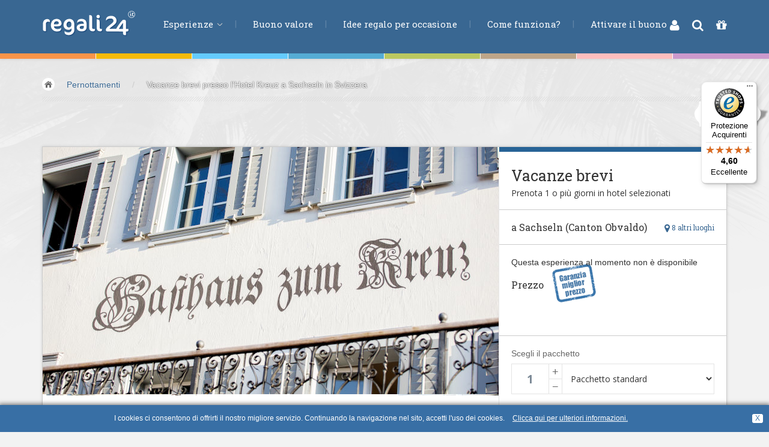

--- FILE ---
content_type: text/html; Charset=utf-8
request_url: https://www.regali24.it/idee-regalo-pernottamenti/vacanza-brevi-sachseln/
body_size: 18735
content:
<!DOCTYPE html>
	<html lang="it">
	<head>
	<title>Vacanze brevi presso l'Hotel Kreuz a Sachseln in Svizzera</title>
	<meta name="keywords" content="vacanze brevi, hotel kreuz, sachseln, svizzera, obvaldo,"/>
	<meta name="description" content="Se stai pensando di visitare Sachseln, prenota il tuo soggiorno all'Hotel Kreuz sul lago di Sarnen, meta di chi cerca pace e tranquillit&#224;."/>
	<meta name="author" content="regali 24"/>
	<meta name="generator" content="2009 - 2026, regali 24, blizidee s.r.l."/>
	<meta http-equiv="Content-Type" content="text/html; charset=utf-8"/>
	<meta name="robots" content="index, follow, noodp, noyd"/>
<link href="https://plus.google.com/117118530441929645323" rel="publisher"/>

	
	<!-- Bootstrap -->
	<link href="/sites_redesign_v2/dist/css/bootstrap.css" rel="stylesheet" media="all"/>
	<link href="/sites_redesign_v2/assets/css/custom.css" rel="stylesheet" media="all"/>
	
	<link href="/sites_redesign_v2/examples/carousel/carousel.css" rel="stylesheet"/>
    <!-- HTML5 shim and Respond.js IE8 support of HTML5 elements and media queries -->
    <!--[if lt IE 9]>
      <script src="https://www.erlebnisse24.com/sites_redesign_v2/assets/js/html5shiv.js"></script>
      <script src="https://www.erlebnisse24.com/sites_redesign_v2/assets/js/respond.min.js"></script>
    <![endif]-->
		
  <!-- Fonts -->	
	<!--<link href='https://fonts.googleapis.com/css?family=Lato:400,100,100italic,300,300italic,400italic,700,700italic,900,900italic' rel='stylesheet' type='text/css'>-->
	<link href='https://fonts.googleapis.com/css?family=Open+Sans:700,400,300,300italic' rel='stylesheet' type='text/css'/>
	<link href='https://fonts.googleapis.com/css?family=Roboto+Slab:400,700,300' rel='stylesheet' type='text/css'/>
	<!-- Font-Awesome -->
  <link rel="stylesheet" type="text/css" href="/sites_redesign_v2/assets/css/font-awesome.min.css" media="all" />
	
	<!-- bin/jquery.slider.min.css -->
	<link rel="stylesheet" href="https://www.erlebnisse24.com/sites_redesign_v2/plugins/jslider/css/jslider.css" type="text/css"/>
	<link rel="stylesheet" href="https://www.erlebnisse24.com/sites_redesign_v2/plugins/jslider/css/jslider.round.css" type="text/css"/>
	<!-- Submodals -->
	<link rel="stylesheet" href="https://www.erlebnisse24.com/sites_redesign_v2/plugins/submodal/submodal.css" type="text/css"/>
	
	<link rel="stylesheet" href="/sites_redesign_v2/css/tb/site.css" type="text/css" media="all"/>
	<link rel="stylesheet" href="/sites_redesign_v2/css/tb/style.css" type="text/css" media="all"/>
	
	<link rel="stylesheet" href="/sites_redesign_v2/css/tb/menu.css" type="text/css" media="all" /><link rel="stylesheet" href="/sites_redesign_v2/css/tb/tooltipster.css" type="text/css" media="all" />
	<link rel="stylesheet" href="/sites_redesign_v2/css/tb/print.css" type="text/css" media="print" />
	
	<script type="text/javascript">
	//<![CDATA[	
	var bFormInBearbeitung = false;
	var sMessageForAjaxBusy = 'Attendere un momento, il modulo è in elaborazione.';
	var tbGmapKey = 'AIzaSyBBLBHk6eZ9U6Cl8T8DVPcFhn729vsPgU8';
	//]]>
</script>
<script src="/refresh/js/cache/script_packer.it_h.js" type="text/javascript"></script>
<link rel="stylesheet" href="/img/redmond/jquery-ui-1.8.12.custom.css" type="text/css" media="screen"/>
<script type="text/javascript">
//<![CDATA[

	function pushWarenkorb(){
		if (bFormInBearbeitung != true){
			pushWarenkorbMengeNew(0);			//korrigiert fehlerhafte Werte
			
			//nun Daten sammeln und Warenkorb aktualisieren
			serialized_form = ""
			strURL = 'https://www.regali24.it/push-item-to-basket/';
			iErlebnisId = document.getElementById("erlebnisid").value;
			iErlebnisSubId = document.getElementById("erlebnissubid").value;
			iMenge = document.getElementById("mengeToPush").value;
			var bFehlerMenge = false;
			if (isNaN(iMenge)){
				alert('Una quantità di esperienze così elevata non é permessa.');
			} else if (iMenge > 50){
				alert('Una quantità di esperienze così elevata non é permessa.');
			} else {
				serialized_form += "typ=1&id="+ iErlebnisId +"&subid="+ iErlebnisSubId +"&menge="+ iMenge;
			
				bFormInBearbeitung = true;
				setOpacity("pushWarenkorb", 50, 0.5);
				sendRequest( strURL, serialized_form, 2);	//Ajaxanfrage senden - 2 fuer POST-Request
			}
		} else {
			alert('Attendere un momento, il modulo è in elaborazione.');
		}
		return false;
	}
	
	function processData( xmlHttp, intID ){
		if  (xmlHttp.responseText.length > 0) {
			//alert(xmlHttp.responseText);
			var tbXMLContent = xmlHttp.responseXML.getElementsByTagName("content");	
			var iLenContent = tbXMLContent.length;
			
			var tbXMLStatus = xmlHttp.responseXML.getElementsByTagName("status");	
			var iLenStatus = tbXMLStatus.length;
			
			if (iLenStatus > 0){
				sStatus = tbXMLStatus[0].childNodes[0].nodeValue +'';
				switch (sStatus){
					case '1':		//alles ok
						if ( iLenContent > 0 ) {	
							var sContent = tbXMLContent[0].childNodes[0].nodeValue +'';
							$("#ShopBarRight1").html(sContent); 
							//document.getElementById("pushWarenkorb").className = "dn";
							//document.getElementById("WarenkorbOk").className = "fr";
							//mittlerweile ist es so gewollt, dass der Kunde direkt auf den Warenkorb gelangt
							changeLoc("https://www.regali24.it/carrello/");
						}
						break;
					case '2':		// Fehler in Menge
						alert('Una quantità di esperienze così elevata non é permessa.');
						break;
					case '3':		//zu viele Items in Warenkorb
						alert('Purtroppo non é possibile aggiungere più di 50 buoni al carrello.');
						break;
				}
			}
		}
		bFormInBearbeitung = false;
		setOpacity("pushWarenkorb", 100, 1);
	}
	var iAktDauerMenge = 0;
	function showDauerMenge(iIdDauerMenge){
		$('.LeistungenErlebnis.ContainerContent').addClass('dn');
		$('#LeistungErlebnis'+ iIdDauerMenge).removeClass('dn');
		
		blinken(1, "#FDFDFD", "#76A1CA");
		iAktDauerMenge = iIdDauerMenge;
		
		//nun auch noch eine AJAX-Anfrage bezueglich der Termine machen, damit auch diese korrekt ermittelt werden.
		if (!bFormInBearbeitung){
			var sPostData = "t=0&erlebnis=3937";			
			if (iIdDauerMenge +'' != '0'){
				sPostData += '-'+ iIdDauerMenge;
			}
			var SendUrl = 'https://www.regali24.it/refresh-date/';
			bFormInBearbeitung = true;
			sendRequest(SendUrl, sPostData, 2, 0, 'AjaxRefreshTerminCalendar');
			$('#datesdetail').css({opacity: 0.5});
		}
	}
	
	function blinken(iStep, sColor1, sColor2){
		if (iStep%2 == 0){
			$('#LeistungErlebnis'+ iAktDauerMenge).css({border: 'none'});
		} else {
			$('#LeistungErlebnis'+ iAktDauerMenge).css({border: '1px solid '+ sColor2});
		}
		iStep++;
		if (iStep <= 4){
			setTimeout("blinken("+ iStep +", '"+ sColor1 +"', '"+ sColor2 +"')",250);
		}
	}
	
	
	//Benoetigte globale Variablen fuer Inline-Kalender definieren
	var aTermineArray = [];						//hier sind nachher die Termine (nur Datum) enthalten (Datum im Format '2011-9-31' - 'yyyy-m-d')
	var aTermineHoverArray = [];			//hier sind nachher die ToolTip-Infos zu den einzelnen Terminen (Datum + dazugehoerige Info als zweidimensionaler Array) enthalten
	var aTermineArrayORIG = [];				//zum Wiederherstellen des Kalenders mit allen Terminen werden die Ursprungsdaten in einem weiteren Array gesichert
	var aTermineHoverArrayORIG = [];
	
	var bFirstMouseOver = true;			//Bugfix: da der Kalender von sich aus bereits beim Generieren desselben ein Mouseover auf das aktuelle Datum generiert, wird der erste Aufruf ignoriert
	var ElmUnitip;									//In dieser Variablen wird das Objekt gemerkt, welches gerade das Unitip-Element aktiviert hat, um es anschliessend bei onMouseOut wieder entfernen zu koennen
	
	//Inline-Kalender zur Darstellung der bestehenden Termine initialisieren
	function createTerminCal(aTermineArrayFunction){
		bFirstMouseOver = true;
		var sStartDate = aTermineArrayFunction[0][0];
		var aStartDate = sStartDate.split('-');
		var dStartDate = new Date(aStartDate[0], (aStartDate[1] - 1), aStartDate[2]);
		
		var sEndDate = aTermineArrayFunction[aTermineArrayFunction.length - 1][0];
		var aEndDate = sEndDate.split('-');
		var dEndDate = new Date(aEndDate[0], (aEndDate[1] - 1), aEndDate[2]);
		
		$(function() {
			var iMonths = 3;
			var iAktWidthContainer = $('#GutscheinDetailTermineCal').width();
			if (iAktWidthContainer < 550) {
				if (iAktWidthContainer < 370){
					iMonths = 1;
				} else {
					iMonths = 2;
				}
			}
			$("#GutscheinDetailTermineCal").datepicker({
				numberOfMonths: iMonths,
				defaultDate: new Date(dStartDate),
				changeMonth: false,
				dayNamesMin: ['Do', 'Lu', 'Ma', 'Me', 'Gi', 'Ve', 'Sa'], 
				dayNamesShort: ['Do', 'Lu', 'Ma', 'Me', 'Gi', 'Ve', 'Sa'], 
				monthNames: ['Gennaio', 'Febbraio', 'Marzo', 'Aprile', 'Maggio', 'Giugno', 'Luglio', 'Agosto', 'Settembre', 'Ottobre', 'Novembre', 'Dicembre'], 
				monthNamesShort: ['Gen','Feb','Mar','Apr','Mag','Giu','Lug','Ago','Sep','Ott','Nov','Dic'], 
				dateFormat: 'D, dd.mm.yy', 
				firstDay: 1,
				minDate: new Date(dStartDate),			//Datum mittels Script vorgeben, damit ein evtl. falsches Datum vom PC nicht uebernommen wird
				maxDate: new Date(dEndDate),			//Datum mittels Script vorgeben, damit ein evtl. falsches Datum vom PC nicht uebernommen wird
				
				showPrevNextButtons: true,				//Soll der Prev/Next-Button zum weiterschalten des Kalenders angezeigt werden?
				sGiveUniqueId: 'rCal',						//Sofern hier ein Stringuebergeben wird, dann erhaelt jeder Tag eine eindeutige ID mit diesem Prefix, z.B. fuer Prefix 'rCal' und Datum 03.06.2011: 'rCaly2011m6d3'
				sAddSpecialFunctionOnMouseOverSingleDay: 'mouseoverSingleDayCalRight',	//Funktion welche bei jedem Tag bei onMouseOver aufgerufen wird - es werden drei Parameter uebergeben (iJahr, iMonat, iTag)
				aArrayOfMarkedDates: aTermineArrayFunction				//Array mit den einzelnen Tagen, und der Angabe der Klasse welche diese Tage erhalten sollen (zweidimensionaler Array)
																													//aArrayOfMarkedDates: ACHTUNG: die Termine muessen in der Reihenfolge und im Format YYYY-M-D sein (Monat dabei von 1-12!!), z.B. [['2011-6-5','klasseA'],['2011-6-6','KlasseB'],['2011-6-25','KlasseC'],['2011-8-15','KlasseD'],['2011-12-24','KlasseE']]
			});
		});
	}
	
	
	//Funktion wird bei onMouseOver eines einzelnen Tages aufgerufen. Hierbei soll im Moment der Tooltip eingeblendet werden, falls hierzu eine Information vorhanden ist
	function mouseoverSingleDayCalRight(iJahr, iMonat, iTag){
		//Tooltipster initiieren
		$('#datesdetail a.r24TerminOfDay').tooltipster();
		
		//debug('over '+ iJahr +'-'+ iMonat +'-'+ iTag);
		if (!bFirstMouseOver){
			var sCheckValue = iJahr +'-'+ iMonat +'-'+ iTag;
			for (iLoop = 0; iLoop < aTermineHoverArray.length; iLoop++){
				if(aTermineHoverArray[iLoop][0] == sCheckValue){
					debug('gefunden:'+ aTermineHoverArray[iLoop][1]);
					ElmUnitip = document.getElementById("rCaly"+ iJahr +"m"+ iMonat +"d"+ iTag);		//Element fuer den Tooltip ermitteln und in der Variablen zwischenspeichern
					
					$(ElmUnitip).tooltipster('content', $(aTermineHoverArray[iLoop][1])).tooltipster('show');
					bUnitipActive = true;
					iLoop = aTermineHoverArray.length +999;		//Schleife abbrechen da Element bereits gefunden
				}
			}
		} else {
			bFirstMouseOver = false; //den ersten MouseOver loest der Kalender bereits selbst aus
		}
	}
	
	//Empfangene Termine eines bestimmten Erlebnisses/Gruppe in den Kalender uebernehmen und darstellen
	function AjaxRefreshTerminCalendar( xmlHttp, intID){
		//Ermittelte Daten zu einem Erlebnis/Gruppe in den Kalender uebernehmen
		bFormInBearbeitung = false;
		$('#datesdetail').css({opacity: 1});
		
		if  (xmlHttp.responseText.length > 0) {
			//alert(xmlHttp.responseText);
			var tbXMLStatus = xmlHttp.responseXML.getElementsByTagName("status");	
			var iLenStatus = tbXMLStatus.length;
			var tbXMLDaten = xmlHttp.responseXML.getElementsByTagName("arrayDaten");	
			var iLenDaten = tbXMLDaten.length;
			var tbXMLHover = xmlHttp.responseXML.getElementsByTagName("arrayHover");	
			var iLenHover = tbXMLHover.length;
			
			if ( iLenStatus > 0 ) {	
				var sStatus = tbXMLStatus[0].childNodes[0].nodeValue +'';
				if (sStatus == '2'){
					//Termine gefunden, deshalb daten uebernehmen
					var sDaten = tbXMLDaten[0].childNodes[0].nodeValue +'';
					var sHover = tbXMLHover[0].childNodes[0].nodeValue +'';
					if (sDaten != ''){
						eval(sDaten);
					} else{
						aTermineArray = [];
					}
					if (sHover != ''){
						eval(sHover);
					} else{
						aTermineHoverArray = [];
					}
					refreshCal();		//Kalender mit den neuen Daten neu generieren
					$('#TerminMenuTab').removeClass('dn');		//da Termine gefunden wurden, sicherstellen, dass der TerminTab auch angezeigt wird
				} else {
					//Keine Termine zur gewaehlten Option vorhanden, dennoch den TerminKalender aktualisieren
					aTermineArray = [];
					aTermineHoverArray = [];
					refreshCal();		//Kalender mit den neuen Daten neu generieren
				}
			}
		}
	}
	
	//function welche den Kalender anhand der aktuellen Daten im Date-Array zerstoert anschliessend neu aufbaut
	function refreshCal(){
		//Kalender mit den neuen Terminen aktualisieren, welche vorab (z.B. AJAX) bereits in die Variable aTermineArray geladen wurden
		$("#GutscheinDetailTermineCal").datepicker("destroy");
		writeInner("GutscheinDetailTermineCal", "")
		if (aTermineArray.length >= 1){
			createTerminCal(aTermineArray);
		} else {
			
				writeInner("GutscheinDetailTermineCal", "Per questa esperienza non esistono date fisse. La prenotazione di una data dovrà avvenire direttamente con l&#39;organizzatore dopo l&#39;attivazione del buono.\n ");
			
		}
	}
//]]>
</script>
				<script type="text/javascript" language="javascript">
					/* <![CDATA[ */
						var _gaq = _gaq || [];	
						
							_gaq.push(['_setAccount', 'UA-11773876-1']);
							_gaq.push(['_trackPageview']);
							
							_gaq.push(['_setAccount', 'UA-15327161-1']);
							_gaq.push(['_trackPageview']);
							
						
						(function() {
								var ga = document.createElement('script'); ga.type = 'text/javascript'; ga.async = true;
								ga.src = ('https:' == document.location.protocol ? 'https://' : 'http://') + 'stats.g.doubleclick.net/dc.js';
								var s = document.getElementsByTagName('script')[0]; s.parentNode.insertBefore(ga, s);
							})();
					/* ]]> */
				</script> 
				<!-- Google tag (gtag.js) -->
				<script async src="https://www.googletagmanager.com/gtag/js?id=G-77HNTHQ8HW"></script>
				<script> window.dataLayer = window.dataLayer || []; function gtag(){dataLayer.push(arguments);} gtag('js', new Date()); gtag('config', 'G-77HNTHQ8HW'); </script>
				

<!-- Facebook Pixel Code -->
<script>
	!function(f,b,e,v,n,t,s){if(f.fbq)return;n=f.fbq=function(){n.callMethod?
	n.callMethod.apply(n,arguments):n.queue.push(arguments)};if(!f._fbq)f._fbq=n;
	n.push=n;n.loaded=!0;n.version='2.0';n.queue=[];t=b.createElement(e);t.async=!0;
	t.src=v;s=b.getElementsByTagName(e)[0];s.parentNode.insertBefore(t,s)}(window,
	document,'script','https://connect.facebook.net/en_US/fbevents.js');
	fbq('init', '455540871503680'); // Insert your pixel ID here.
	fbq('track', 'PageView');		//PageView direkt tracken
	
	//FB-Search-Tracking bei der Durchführung einer Suche
	function trackFbSearch(sSuchtext){
		fbq('track', 'Search', {
			search_string: sSuchtext,
		});
	}
	
	//FB-ViewContent-Tracking sobald eine Produkt-Detailseite geöffnet wurde
	function trackFbViewProductdetail(sProductId){
		fbq('track', 'ViewContent', {
			content_type: 'product',
			content_ids: [sProductId]
		});
	}
	
	//FB-AddToCart-Tracking sobald ein Produkt in den WK gelegt wird
	function trackFbAddProductToCart(sProductId, iQuantity, fPrice, sProductTitle, sCategory){
		fbq('track', 'AddToCart', {
			content_name: sProductTitle, 
			content_category: sCategory,
			value: fPrice,
			currency: 'EUR',
			content_type: 'product', // required property
			contents: [
				{
					id: sProductId,
					quantity: iQuantity
				}
			]
		});
	}
	
	//FB-InitiateCheckout-Tracking sobald der Checkout-Prozess gestartet wurde - bei uns im WK-Step 2
	function trackFbInitiateCheckout(){
		fbq('track', 'InitiateCheckout');
	}
	
	//FB-AddPaymentInfo-Tracking bei komplettierung der Bezahlinfos (sprich sobald die Rechnungsadresse eingetragen wurde)
	function trackFbAddPaymentInfo(){
		fbq('track', 'AddPaymentInfo');
	}
	
	//FB-Purchase-Tracking bei Kauf
	
	function trackFbPurchase(fTotalAmount, aProductList){
		fbq('track', 'Purchase', {
			value: fTotalAmount,   //Gesamtwert WK
			currency: 'EUR',
			contents: aProductList,
			content_type: 'product'
		});
	}
	
	//Lead-Tracking bei NL-Registrierung (Step 1)
	function trackFbLead(){
		fbq('track', 'Lead');
	}
	
	
			trackFbViewProductdetail('3937-0');
			
</script>
<noscript><img height="1" width="1" style="display:none" src="https://www.facebook.com/tr?id=455540871503680&ev=PageView&noscript=1"/></noscript>
<!-- End Facebook Pixel Code -->
	
		<script src="https://script.tapfiliate.com/tapfiliate.js" type="text/javascript" async></script>
		<script type="text/javascript">
			(function(t,a,p){t.TapfiliateObject=a;t[a]=t[a]||function(){ (t[a].q=t[a].q||[]).push(arguments)}})(window,'tap');
			tap('create', '10029-e77612');
			tap('detect');
		</script>
			
	
  <meta name="viewport" content="width=device-width, initial-scale=1.0">
	
	<meta name="google-site-verification" content="8iTrquI8Yw8CAZP5749_xGHzd6OAjeCK0N7fMAmv7hk" />
	<meta name="google-site-verification" content="WwjXbX047pXLhZBFruOluCOOqojMAaDv0z4uaJOY53o" />
	<meta name="google-site-verification" content="2Eb0ITBzHNYSvSJo7rUMizODp5f3ikX5hfyRCSGFiVY" />
</head>
	<body id="top" class="thebg">
		<div class="navbar-wrapper2 navbar-fixed-top ap-custom">
	<div class="r24HeaderColorSheme">
		<div class="BColor1"></div><div class="BColor2"></div><div class="BColor3"></div><div class="BColor4"></div><div class="BColor5"></div><div class="BColor6"></div><div class="BColor7"></div><div class="BColor8"></div>
	</div>

	<div class="container">
		<div class="navbar mtnav">
			<div class="container navbarContainer">
			  <!-- Navigation-->
			  <div class="navbar-header">
					<button data-target=".navbar-collapse" data-toggle="collapse" class="navbar-toggle" type="button">
						<span class="icon-bar"></span>
						<span class="icon-bar"></span>
						<span class="icon-bar"></span>
					</button>
					<a href="/" class="navbar-brand"><img src="/img/it/logo.png" alt="Vacanze brevi presso l'Hotel Kreuz a Sachseln in Svizzera" class="logo logoit"/></a>
			  </div>
			  <div class="navbar-collapse collapse">
					<ul class="nav navbar-nav navbar-left">
						<li class="dropdown">
							<a data-toggle="dropdown" class="dropdown-toggle" href="/">Esperienze <b class="lightcaret mt-2"></b></a>
							<ul class="dropdown-menu posright-0">
								<li>
									<div class="row dropwidth01">
										<ul class="droplist col-xs-12">
											<li class="dropdown-header">Esperienze</li>
											<li class="HauptKatColor3"><a href="/volo/" title="Buoni regalo per ogni tipo di volo - Esperienze di volo"><span class="navFirstWord-OLD">Volare &amp;</span> spazio</a></li>
<li class="HauptKatColor1"><a href="/regalo-uomo/" title="Regali uomo | Trova regali per lui per ogni occasione"><span class="navFirstWord-OLD">Guidare &amp;</span> motori</a></li>
<li class="HauptKatColor2"><a href="/regalo-ragazzo/" title="Idee Regalo Originali per Ragazzi: Sorprese Indimenticabili"><span class="navFirstWord-OLD">Avventura &amp;</span> azione</a></li>
<li class="HauptKatColor5"><a href="/cosa-regalare/" title="Cosa Regalare? &#8211; Scopri le Migliori Idee Regalo su regali24"><span class="navFirstWord-OLD">Sport &amp;</span> fitness</a></li>
<li class="HauptKatColor6"><a href="/idee-per-regalo/" title="Idee per regalo per ogni occasione per fare un regalo"><span class="navFirstWord-OLD">Mangiare &amp;</span> bere</a></li>
<li class="HauptKatColor7"><a href="/benessere/" title="Benessere e salute | Regala relax con i buoni di regali24"><span class="navFirstWord-OLD">Benessere &amp;</span> salute</a></li>
<li class="HauptKatColor4"><a href="/idea-regalo/" title="Trova l'Idea Regalo Originale: Buoni Regalo per Esperienze"><span class="navFirstWord-OLD">Acqua &amp;</span> vento</a></li>
<li class="HauptKatColor8"><a href="/regali-originali/" title="Regali originali | Scopri i buoni regalo di regali24"><span class="navFirstWord-OLD">Lifestyle &amp;</span> fantasia</a></li>
<li class="HauptKatColor9"><a href="/bambini-e-famiglia/" title="Kids&amp;Family &#8211; Esperienze per tutta la Famiglia | regali24"><span class="navFirstWord-OLD">Kids &amp;</span> Family</a></li>
<li class="HauptKatColor10 active c10"><a href="/idee-regalo-pernottamenti/" title="Soggiorni e Pernottamenti: Ospitalit&#224; e Relax | regali24">Pernottamenti</a></li>

										</ul>
									</div>
								</li>
							</ul>
						</li>
						
							<li>
								<a href="/buono-valore/">Buono valore</a>
							</li>
							
							<li>
								<a href="https://www.regali24.it/idee-regalo/">Idee regalo per occasione</a>
							</li>
							
							<li>
								<a href="https://www.regali24.it/come-funziona/">Come funziona?</a>
							</li>
							
							<li>
								<a href="https://www.regali24.it/usare-un-buono/">Attivare il buono</a>
							</li>
							
					</ul>
				</div>
					<!-- /Navigation-->
			</div>
			<div id="ShopBarRight">
				<a href="https://www.regali24.it/login/" rel="nofollow"><i class="fa fa-user" title="Login"></i></a> 
<a class="srcBtn cp" id="srcBtnHeader" title="Ricerca"><i class="fa fa-search"></i></a> 

				<a href="https://www.regali24.it/carrello/" rel="nofollow" title="Carrello 0 articoli"><i class="fa fa-gift"></i>
					
				</a>
			</div>
		</div>
	</div>
	<div id="SearchFormCont">
		<div class="SearchFormInner">
			<form name="frmFilterHeader" id="frmFilterHeader" action="https://www.regali24.it/buono-regalo/" method="get" autocomplete="off">
				<input type="hidden" name="c" value="一"/>
				<div class="colField">
					<input type="text" name="q" id="searchTermHeader" class="form-control" placeholder="parola chiave"/>
				</div>
				<div class="colButton" id="contFilterBtn">
					<div class="LCs s4"></div>
					<button type="submit" class="btn btn-search4"><i class="fa fa-search"></i> Ricerca</button>
					<div class="LCs s10"></div>
				</div>
			</form>
			<i class="fa fa-close"></i>
		</div>
	</div>
</div>


	
<div class="container breadcrub"><div><a class="homebtn left" href="/"></a>
<div class="left">
<ul class="bcrumbs">
 <li><a href="/idee-regalo-pernottamenti/">Pernottamenti</a></li>
<li>/</li>
<li><a href="/idee-regalo-pernottamenti/vacanza-brevi-sachseln/" class="active">Vacanze brevi presso l'Hotel Kreuz a Sachseln in Svizzera</a></li>
</ul>
</div>
</div>
<div class="clearfix"></div>
<div class="brlines"></div>
</div><div class="fr"><img src="/img/it/preis_nicht_im_angebot.png" alt="" width="124" height="43" border="0"/></div><div class="LClear"></div>
	<div id="ShopBarRight1" class="dn">ShopBarRight1 for Refresh WK</div>
	<!-- CONTENT -->
	<div class="container">
		<div class="container pagecontainer offset-0">	
			<!-- SLIDER -->
			<div class="col-md-8 details-slider">
			
				<div id="c-carousel">
					<div id="wrapper">
						<div id="inner">
							<div id="caroufredsel_wrapper2">
									<div class="chromefixCarouFred"></div>
								<div id="carousel">
									<div class="singleDetailSlider" id="singleDetailSlider19210"><img src="/smartedit/images/erlebnisimpression/hotel-kreuz-sachseln.jpg" alt="" title=""/>
</div><div class="singleDetailSlider" id="singleDetailSlider19211"><img src="/smartedit/images/erlebnisimpression/hotel-kreuz-sachseln-.jpg" alt="" title=""/>
</div><div class="singleDetailSlider" id="singleDetailSlider19212"><img src="/smartedit/images/erlebnisimpression/hotel-kreuz-sachseln-zimmer.jpg" alt="" title=""/>
</div><div class="singleDetailSlider" id="singleDetailSlider19213"><img src="/smartedit/images/erlebnisimpression/hotel-kreuz-sachseln-colazione.jpg" alt="" title=""/>
</div><div class="singleDetailSlider" id="singleDetailSlider19214"><img src="/smartedit/images/erlebnisimpression/-hotel-kreuz-sachseln.jpg" alt="" title=""/>
</div><div class="singleDetailSlider" id="singleDetailSlider19215"><img src="/smartedit/images/erlebnisimpression/hotel-kreuz-sachseln-sauna.jpg" alt="" title=""/>
</div><div class="singleDetailSlider" id="singleDetailSlider19216"><img src="/smartedit/images/erlebnisimpression/hotel-kreuz-sachseln-see.jpg" alt="" title=""/>
</div>			
								</div>
								
							</div>
							
							<div id="pager-wrapper">
								<div id="pager" class="pagerColorIndex10">
									<img src="/smartedit/images/erlebnisimpression/s/hotel-kreuz-sachseln.jpg" alt="" id="singleDetailSliderThumb19210"/><img src="/smartedit/images/erlebnisimpression/s/hotel-kreuz-sachseln-.jpg" alt="" id="singleDetailSliderThumb19211"/><img src="/smartedit/images/erlebnisimpression/s/hotel-kreuz-sachseln-zimmer.jpg" alt="" id="singleDetailSliderThumb19212"/><img src="/smartedit/images/erlebnisimpression/s/hotel-kreuz-sachseln-colazione.jpg" alt="" id="singleDetailSliderThumb19213"/><img src="/smartedit/images/erlebnisimpression/s/-hotel-kreuz-sachseln.jpg" alt="" id="singleDetailSliderThumb19214"/><img src="/smartedit/images/erlebnisimpression/s/hotel-kreuz-sachseln-sauna.jpg" alt="" id="singleDetailSliderThumb19215"/><img src="/smartedit/images/erlebnisimpression/s/hotel-kreuz-sachseln-see.jpg" alt="" id="singleDetailSliderThumb19216"/>		
								</div>
							</div>
							
						</div>
						<div class="clearfix"></div>
						<div id="prev_btn2" class="prev2"><img src="/sites_redesign_v2/images/spacer.png" alt=""/></div>
						<div id="next_btn2" class="next2"><img src="/sites_redesign_v2/images/spacer.png" alt=""/></div>		
					</div>
				</div> <!-- /c-carousel -->
			</div>
			<!-- END OF SLIDER -->
			
			<!-- RIGHT INFO -->
			<div class="col-md-4 detailsright offset-0">
				<div class="LCs s8 BColor10"></div>
				
				<div class="padding20 gutscheindetailTitle">
				
					<h1 class="roboslab">Vacanze brevi</h1>
					
					<h2 class="opensans">Prenota 1 o pi&#249; giorni in hotel selezionati</h2>
					
					<div class="LClear"></div>
				</div>
				
				<div class="line3"></div>
				
				<div class="hpadding20 gutscheinDetailOrt">
					<div class="fr gutscheinDetailAltOrt"><a href="javascript:scrollToSelector('#altDestinations');" class="roboslab"><i class="fa fa-lg fa-map-marker"></i> 8 altri luoghi</a></div>
					<h3 class="roboslab">a Sachseln (Canton Obvaldo)</h3>
				</div>
				
				<div class="line3 margtop20"></div>
				
				<div class="padding20 paddingbtm0">
					Questa esperienza al momento non &egrave; disponibile
					<h3 class="roboslab PreisLabelGutscheindetail fl">Prezzo</h3>
					<div id="BestPrice2" class="BestPriceit" onclick="javascript:openBestPriceTab();"><a data-toggle="tab" href="#bestprice"><img src="/img/shim.gif" width="73" height="64" alt="Garanzia miglior prezzo"/></a></div>
					<div class="LCs s16"></div>
					
					
					<div class="fl"><iframe src="https://www.facebook.com/plugins/like.php?href=https%3A%2F%2Fwww%2Eregali24%2Eit%2Fidee%2Dregalo%2Dpernottamenti%2Fvacanza%2Dbrevi%2Dsachseln%2F&amp;layout=button_count&amp;show_faces=false&amp;width=140&amp;action=like&amp;colorscheme=light&amp;height=35" style="border:none; overflow:hidden; width:140px; height:35px;"></iframe></div>
					<div class="LClear"></div>
				</div>
				
				<div class="line3"></div>
				
				<div class="padding20" id="pushWarenkorb">
					
					<div id="frmPushWarenkorb">
					
						<input type="hidden" name="erlebnisid" id="erlebnisid" value="3937"/>
						<div class="grey2">Scegli il pacchetto</div>
						<div class="LCs s8"></div><div class="col-xs-3 paddingg">
								<div class="fl MengeWK1">
									<div class="fl MengeWK2 col-xs-9 paddingg">
										<input type="text" name="menge" id="mengeToPush" value="1" maxlength="2" class="form-control opensans" onkeyup="javascript:pushWarenkorbMengeNew(0);"/>
									</div>
									<div class="fl MengeWK3 col-xs-3 paddingg">
										<a href="javascript:pushWarenkorbMengeNew(1);">+</a>
										<a href="javascript:pushWarenkorbMengeNew(-1);">&minus;</a>
									</div>
									<div class="LClear1"></div>
								</div>
								<div class="LClear"></div>
							</div><div class="col-xs-9 paddingg">
							<select class="form-control mySelectBoxClass opensans" name="erlebnissubid" id="erlebnissubid" onchange="showDauerMenge(this.value);">
								<option value="0">Pacchetto standard</option>
								
							</select>
						</div>
						<div class="LClear"></div>
						
				
						<div class="LCs s20"></div>
						<div class="alert alert-danger alertcust">
							<i class="fa fa-times-circle sign"></i> Questa esperienza al momento non &egrave; disponibile
						</div>
						<div class="LClear"></div>
					</div>
				
				</div>
				<div class="LClear"></div>
			</div>
			<!-- END OF RIGHT INFO -->

		
		</div>
		<!-- END OF container-->
		
		<div class="container mt25 offset-0">
			<div class="col-md-8 pagecontainer2 offset-0">
				<div class="cstyle10 BColor10"></div>
		
				<ul class="nav nav-tabs opensans" id="myTab">
					<li onclick="mySelectUpdate()" class="active BColor10"><a data-toggle="tab" href="#summary"><i class="fa fa-file-text-o"></i> <span class="hidetext">Dettagli</span>&nbsp;</a></li>
					
							<li onclick="loadScript(46.8671086344556, 8.2397578984125)" class="BColor10"><a data-toggle="tab" href="#detaillocation"><i class="fa fa-map-marker"></i> <span class="hidetext">Mostra sulla mappa</span>&nbsp;</a></li>
							
					<li onclick="mySelectUpdate(refreshCal)" class="dn BColor10" id="TerminMenuTab"><a data-toggle="tab" href="#datesdetail"><i class="fa fa-clock-o"></i> <span class="hidetext"><strong>Date disponibili</strong></span>&nbsp;</a></li>
					<li onclick="loadAjaxToTab('https://www.regali24.it/get-tab-content/?source=https://www.regali24.it/miglior-prezzo/', '#bestpriceCont')" class="BColor10" id="tabBestPrice"><a data-toggle="tab" href="#bestprice"><i class="fa fa-shield"></i> <span class="hidetext">Garanzia miglior prezzo</span>&nbsp;</a></li>
				</ul>			
				
				<div class="tab-content4" >
					<!-- TAB 1 -->				
					<div id="summary" class="tab-pane fade active in">
						<div id="LeistungErlebnis0" class="ContainerContent LeistungenErlebnis"><h3>Prestazioni</h3><div class="LCs s8"></div>Questo buono vale per <strong>2 persone</strong> e comprende:
<div class="col-xs-12"><ul class="checklist">
	<li><strong>4 pernottamenti</strong> in camera doppia Standard presso l&#39;Hotel Kreuz*** by b_smart</li>
	<li>Prima colazione</li>
	<li>Accesso all&#39;area benessere con sauna e bagno turco</li>
	<li>WLAN ad alta velocit&agrave;</li>
	<li>Posto macchina in garage</li>
</ul></div>
<br />
Per poter vivere l&#39;esperienza &egrave; indispensabile attivare il buono.<br />
Il check-in in hotel potr&agrave; avvenire solamente presentando il ticket ricevuto via mail da regali24 entro 72h dall&#39;attivazione del buono.<div class="LCs s12"></div></div>
<div class="line4"></div>
<div class="ContainerContent"><h3>Vacanza breve presso l'Hotel Kreuz*** by b_smart di Sachseln in Svizzera</h3><div class="LCs s8"></div>La storia dell&#39;Hotel Kreuz*** by b_smart, risale a oltre 500 anni fa. Un edificio storico che al suo interno offre ogni comfort e modernit&agrave;.<br />
L&#39;hotel &egrave; situato nel centro di Sachseln sul lago di Sarnen, nelle vicinanze di Lucerna, nel cantone svizzero di Obvaldo. Appartenente alla selezione b_smart, l&#39;hotel offre un&#39;esperienza unica e diversa dagli altri, caratterizzata da servizi eccellenti, un design accattivante e prezzi competitivi grazie a processi ottimizzati.<br />
<br />
Le 23 camere recentemente rinnovate, luminose e accoglienti, sono perfette per un soggiorno rilassante, e il check-in &egrave; disponibile 24 ore su 24 in modalit&agrave; self grazie al comodo terminale.<br />
<br />
Il ristorante storico dell&#39;hotel &egrave; famoso per le sue prelibatezze culinarie, accompagnate da una vasta selezione di vini.<br />
Il piccolo ma delizioso centro benessere dell&#39;hotel, dotato di sauna e bagno turco, offre una pausa di relax dopo una giornata impegnativa.<br />
<br />
Per gli amanti della natura, le vicine montagne offrono molte attivit&agrave; ouidoor...escursioni, ciclismo, mountain bike, pesca e arrampicata, mentre in inverno si pu&ograve; praticare una vasta gamma di sport invernali.<br />
<br />
Inoltre, l&#39;Hotel Kreuz offre la possibilit&agrave; di noleggiare una e-Mountain bike delle marche Ducati o Focus, per un&#39;esperienza indimenticabile all&#39;aria aperta. Si consiglia di prenotare in anticipo.<div class="LCs s12"></div></div>
<div class="line4"></div>
<div class="ContainerContent"><h3>Condizioni ed informazioni utili:</h3><div class="LCs s8"></div></div><button data-target="#collapse1" data-toggle="collapse" class="collapsebtn2" type="button">Disponibilità<span class="collapsearrow"></span></button>
<div class="collapse in" id="collapse1"><div class="hpadding20">Tutto l'anno su prenotazione in base a disponibilità</div><div class="clearfix"></div></div>
<div class="line4"></div>
<button data-target="#collapse2" data-toggle="collapse" class="collapsebtn2" type="button">Durata dell'esperienza<span class="collapsearrow"></span></button>
<div class="collapse in" id="collapse2"><div class="hpadding20">Dipende dal pacchetto scelto, 3 oppure 4 pernottamenti</div><div class="clearfix"></div></div>
<div class="line4"></div>
<button data-target="#collapse3" data-toggle="collapse" class="collapsebtn2" type="button">Condizioni generali di partecipazione<span class="collapsearrow"></span></button>
<div class="collapse in" id="collapse3"><div class="hpadding20"><br/>Età min. 18 anni. Minori accompagnati</div><div class="clearfix"></div></div>
<div class="line4"></div>
<button data-target="#collapse4" data-toggle="collapse" class="collapsebtn2" type="button">Numero di partecipanti<span class="collapsearrow"></span></button>
<div class="collapse in" id="collapse4"><div class="hpadding20">2 partecipanti</div><div class="clearfix"></div></div>
<div class="line4"></div>
<button data-target="#collapse5" data-toggle="collapse" class="collapsebtn2" type="button">Condizioni meteo<span class="collapsearrow"></span></button>
<div class="collapse in" id="collapse5"><div class="hpadding20">L'esperienza non dipende dalle condizioni meteo</div><div class="clearfix"></div></div>
<div class="line4"></div>
<button data-target="#collapse6" data-toggle="collapse" class="collapsebtn2" type="button">Da portare con s&egrave;:<span class="collapsearrow"></span></button>
<div class="collapse in" id="collapse6"><div class="hpadding20"><ul>
	<li>Costume da bagno</li>
</ul>
</div><div class="clearfix"></div></div>
<div class="line4"></div>
<button data-target="#collapse7" data-toggle="collapse" class="collapsebtn2" type="button">Ulteriori informazioni<span class="collapsearrow"></span></button>
<div class="collapse in" id="collapse7"><div class="hpadding20"><strong>NON </strong>&egrave; possibile vivere l&rsquo;esperienza presentando il solo buono di regali24.<br />
Potrete presentarvi in hotel esibendo il ticket che riceverete via mail da regali24 entro 72h dall&#39;attivazione del buono.<br />
<br />
<strong>Check-in</strong>: dalle ore 14:00<br />
<strong>Check-out</strong>: entro le ore 11:00<br />
<br />
Eventuale tassa di soggiorno da pagare direttamente in loco all&#39;hotel.<br />
<br />
Animali domestici ammessi. Potrebbe essere richiesto un supplemento giornaliero.<br />
<br />
Si prega di notare che il numero delle camere a disposizione della presente offerta &egrave; limitato e che quindi, nonostante le camere possano risultare libere sulle piattaforme di prenotazione, per alcune di esse il contingente a disposizione in alcune date potrebbe essere esaurito.<br />
Il contingente di camere oggetto dell&#39;offerta, di solito esclude l&#39;alta stagione (settimana di carnevale, settimana di Pasqua, Agosto, periodo di Natale e Capodanno).<br />
Previa consultazione diretta dei nostri hotel partner, e in base alla loro disponibilit&agrave;, il buono potrebbe venire accettato lo stesso, con un possibile sovrapprezzo.<br />
<br />
Esperienza proposta in collaborazione con Moveen, Green Innovator per l&#39;anno 2022.</div><div class="clearfix"></div></div>
<div class="line4"></div>
<button data-target="#collapse8" data-toggle="collapse" class="collapsebtn2" type="button">L'esperienza si svolge nelle lingue<span class="collapsearrow"></span></button>
<div class="collapse in" id="collapse8"><div class="hpadding20"> Italiano, Tedesco</div><div class="clearfix"></div></div>

					</div>
					
					<!-- TAB 2 -->
					<div id="detaillocation" class="tab-pane fade">
						<div class="hpadding20">
							<div id="map-canvas"></div>
						</div>
					</div>
					
					<!-- TAB 3 -->
					<div id="datesdetail" class="tab-pane fade">
						<div class="ContainerContent">Le date indicate nel calendario sono solamente a titolo informativo. La prenotazione vera e propria dovr&agrave; essere fatta telefonicamente con l&#39;organizzatore dopo aver attivato il buono dalla sezione &quot;Attivare il buono&quot; del nostro sito<div class="LCs s10"></div>
<div id="GutscheinDetailTermineCal"></div></div>
<script type="text/javascript">
//<![CDATA[
aTermineArray = []
aTermineArrayORIG = []
aTermineHoverArray = []
aTermineHoverArrayORIG = []
$('#TerminMenuTab').removeClass('dn');
//]]>
</script>

					</div>
					
					<!-- TAB 4 -->
					<div id="bestprice" class="tab-pane fade">
						<div class="hpadding20">
							<div id="bestpriceCont">
								<p class="text-center"><img src="/img/css/loading.gif" alt="loading..."/></p>
							</div>
						</div>
					</div>
					
					
						<div class="line4"></div>
						<div class="LCs s10"></div>
						
						<div class="hpadding20">
							<a href="https://www.regali24.it/tell-a-friend/?adv=3937" class="fr"><i class="fa fa-chevron-circle-right"></i> passaparola</a>
							<div class="LClear"></div>
						</div>
					
				</div>
				
			</div>
			<div class="col-md-4" >
			
				<div class="pagecontainer2 tbRightBox alsolikebox" id="altDestinations"><div class="cpadding1">	<span class="icon-location"></span>	<h3 class="opensans">Clicca sul luogo desiderato</h3>	<div class="clearfix"></div></div>
<div class="cpadding2 cp HoverLightBgColor10" onclick="javascript:changeLoc('/idee-regalo-pernottamenti/hotel-luna-folgarida/');"><a href="/idee-regalo-pernottamenti/hotel-luna-folgarida/"><img alt="Val di Sole" class="left mr20 altLocationDetailImg" src="/smartedit/images/erlebnisimpression/s/hotel-luna-folgarida.jpg"></a>	<a class="dark" href="/idee-regalo-pernottamenti/hotel-luna-folgarida/"><b>Val di Sole</b></a><br>	<span class="opensans c10 bold size14">462 &euro;</span> <span class="grey">Hotel Luna****</span><br> <div class="LClear"></div>
</div>
<div class="line3"></div>
<div class="cpadding2 cp HoverLightBgColor10" onclick="javascript:changeLoc('/idee-regalo-pernottamenti/bellerive-lifestyle-hotel-salo-lago-di-garda/');"><a href="/idee-regalo-pernottamenti/bellerive-lifestyle-hotel-salo-lago-di-garda/"><img alt="Lago di Garda" class="left mr20 altLocationDetailImg" src="/smartedit/images/erlebnisimpression/s/bellerive-lifestyle-hotel-salo-vista-lago.jpg"></a>	<a class="dark" href="/idee-regalo-pernottamenti/bellerive-lifestyle-hotel-salo-lago-di-garda/"><b>Lago di Garda</b></a><br>	<span class="opensans c10 bold size14">510 &euro;</span> <span class="grey">Bellerive Lifestyle Hotel*****</span><br> <div class="LClear"></div>
</div>
<div class="line3"></div>
<div class="cpadding2 cp HoverLightBgColor10" onclick="javascript:changeLoc('/idee-regalo-pernottamenti/vacanze-brevi-andalo/');"><a href="/idee-regalo-pernottamenti/vacanze-brevi-andalo/"><img alt="Parco Naturale Adamello Brenta" class="left mr20 altLocationDetailImg" src="/smartedit/images/erlebnisimpression/s/hotel-eden-andalo.jpg"></a>	<a class="dark" href="/idee-regalo-pernottamenti/vacanze-brevi-andalo/"><b>Parco Naturale Adamello Brenta</b></a><br>	<span class="opensans c10 bold size14">380 &euro;</span> <span class="grey">Hotel Eden Family &amp; Wellness Resort***S</span><br> <div class="LClear"></div>
</div>
<div class="line3"></div>
<div class="cpadding2 cp HoverLightBgColor10" onclick="javascript:changeLoc('/idee-regalo-pernottamenti/vacanze-brevi-in-val-passiria/');"><a href="/idee-regalo-pernottamenti/vacanze-brevi-in-val-passiria/"><img alt="Val Passiria" class="left mr20 altLocationDetailImg" src="/smartedit/images/erlebnisimpression/s/camping-zoegghof-passeiertal.jpg"></a>	<a class="dark" href="/idee-regalo-pernottamenti/vacanze-brevi-in-val-passiria/"><b>Val Passiria</b></a><br>	<span class="opensans c10 bold size14">307 &euro;</span> <span class="grey">Camping Z&#246;gghof****</span><br> <div class="LClear"></div>
</div>
<div class="line3"></div>
<div class="cpadding2 cp HoverLightBgColor10" onclick="javascript:changeLoc('/idee-regalo-pernottamenti/park-hotel-sport-andalo/');"><a href="/idee-regalo-pernottamenti/park-hotel-sport-andalo/"><img alt="Dolomiti del Brenta" class="left mr20 altLocationDetailImg" src="/smartedit/images/erlebnisimpression/s/park-hotel-sport-andalo.jpg"></a>	<a class="dark" href="/idee-regalo-pernottamenti/park-hotel-sport-andalo/"><b>Dolomiti del Brenta</b></a><br>	<span class="opensans c10 bold size14">375 &euro;</span> <span class="grey">Park Hotel Sport****</span><br> <div class="LClear"></div>
</div>
<div id="ShowMoreAlternativeLocations"><div class="line3"></div><a href="javascript:showMoreAlternativeLocations();" class="HoverColor10">Mostra di pi&ugrave; <i class="fr fa fa-chevron-down"></i></a></div><div class="dn" id="AlternativeLocationsHidden"><div class="line3"></div>
<div class="cpadding2 cp HoverLightBgColor10" onclick="javascript:changeLoc('/idee-regalo-pernottamenti/vacanze-brevi-aktiv-e-vitalhotel-taubers-unterwirt/');"><a href="/idee-regalo-pernottamenti/vacanze-brevi-aktiv-e-vitalhotel-taubers-unterwirt/"><img alt="Valle Isarco" class="left mr20 altLocationDetailImg" src="/smartedit/images/erlebnisimpression/s/vacanze-brevi-taubers-unterwirt.jpg"></a>	<a class="dark" href="/idee-regalo-pernottamenti/vacanze-brevi-aktiv-e-vitalhotel-taubers-unterwirt/"><b>Valle Isarco</b></a><br>	<span class="opensans c10 bold size14">486 &euro;</span> <span class="grey">Aktiv &amp; Vitalhotel Taubers Unterwirt****</span><br> <div class="LClear"></div>
</div>
<div class="line3"></div>
<div class="cpadding2 cp HoverLightBgColor10" onclick="javascript:changeLoc('/idee-regalo-pernottamenti/castellare-di-tonda-resort-e-spa-montaione/');"><a href="/idee-regalo-pernottamenti/castellare-di-tonda-resort-e-spa-montaione/"><img alt="Montaione" class="left mr20 altLocationDetailImg" src="/smartedit/images/erlebnisimpression/s/castellare-di-tonda-resort-spa-montaione.jpg"></a>	<a class="dark" href="/idee-regalo-pernottamenti/castellare-di-tonda-resort-e-spa-montaione/"><b>Montaione</b></a><br>	<span class="opensans c10 bold size14">417 &euro;</span> <span class="grey">Castellare di Tonda Resort &amp; Spa</span><br> <div class="LClear"></div>
</div>
<div class="line3"></div>
<div class="cpadding2 cp HoverLightBgColor10" onclick="javascript:changeLoc('/idee-regalo-pernottamenti/vacanze-brevi-hotel-silva-splendid-fiuggi/');"><a href="/idee-regalo-pernottamenti/vacanze-brevi-hotel-silva-splendid-fiuggi/"><img alt="Zona Frosinone" class="left mr20 altLocationDetailImg" src="/smartedit/images/erlebnisimpression/s/hotel-silva-splendid-fiuggi.jpg"></a>	<a class="dark" href="/idee-regalo-pernottamenti/vacanze-brevi-hotel-silva-splendid-fiuggi/"><b>Zona Frosinone</b></a><br>	<span class="opensans c10 bold size14">358 &euro;</span> <span class="grey">Hotel Silva Splendid****</span><br> <div class="LClear"></div>
</div>
</div></div>
				
			</div>
			
			
			
		</div>
	</div>
	<!-- END OF CONTENT --><!-- FOOTER -->

	<div class="footerbgblack">
		<div class="container">		
			
			<div class="col-md-3 col-sm-4 col-xs-12">
				
							<span class="ftitleblack">regali24 go's social</span>
							<div class="LCs s20"></div>
							<div class="scont" id="FooterSocial">
							<a href="https://t.me/regali24" target="_blank" rel="nofollow" class="socialanimated"><img src="https://www.erlebnisse24.com/smartedit/images/bookmarks/telegram.png" alt="Canale Telegram" title="Canale Telegram"/></a><a href="https://whatsapp.com/channel/0029Vas0BvuFnSz20JvDFk38" target="_blank" rel="nofollow" class="socialanimated"><img src="https://www.erlebnisse24.com/smartedit/images/bookmarks/whatsapp.png" alt="BlinkList" title="BlinkList"/></a><a href="https://www.facebook.com/#/pages/Regali24-Idee-regalo/254794112498?ref=nf" target="_blank" rel="nofollow" class="socialanimated"><img src="https://www.erlebnisse24.com/smartedit/images/bookmarks/icon-facebook.png" alt="facebook" title="facebook"/></a>
							<div class="LCs s28"></div>
							
					<span class="ftitleblack">Pagare in sicurezza</span>
					<div class="LCs s10"></div>
					<span>
						<img src="https://www.erlebnisse24.com/img/icons/mastercard.png" alt=""/> &nbsp;
						<img src="https://www.erlebnisse24.com/img/icons/visa.png" alt=""/> &nbsp;
						<img src="https://www.erlebnisse24.com/img/icons/paypal.png" alt=""/>
						 &nbsp;<img src="https://www.erlebnisse24.com/img/icons/payment_satispay.svg" alt="Satispay" width="100"/>
						
					</span>
					<div class="LCs s28"></div>
				
					<a href="/"><img class="logoFooter" alt="Vacanze brevi presso l'Hotel Kreuz a Sachseln in Svizzera" src="/img/it/logo.gif"/></a><br/>
					<span>Part.IVA IT02638500211 </span>
					<br/><br/>
					
				</div>
			</div>
			<!-- End of column 1-->
			
			<!-- column 2+3 -->
			<div class="col-md-3 col-sm-4 col-xs-12">
<span class="ftitleblack">Servizio</span>
<div class="LCs s10"></div><ul class="footerlistblack">
<li><a href="/usare-un-buono/" rel="nofollow">Attivare il buono</a></li><li><a href="/buono-valore/" rel="nofollow">Buono valore</a></li><li><a href="http://www.regali24.it/richiesta-prolungamento/" rel="nofollow">Prolungamento validità</a></li><li><a href="http://www.regali24.it/login/" rel="nofollow">Login clienti</a></li><li><a href="/login-organizzatori/" rel="nofollow">Login organizzatori</a></li><li><a href="/programma-affiliazione/" rel="nofollow">Nostro programma Affiliate</a></li><li><a href="https://www.regali24.it/blog-idee-regalo-esperienze/" rel="nofollow">Blog ed articoli</a></li></ul></div><div class="col-md-3 col-sm-4 col-xs-12">
<span class="ftitleblack">Ulteriori informazioni</span>
<div class="LCs s10"></div><ul class="footerlistblack">
<li><a href="/come-funziona/" rel="nofollow">Come funziona?</a></li><li><a href="/vantaggi-regali24/" rel="nofollow">Vostri vantaggi</a></li><li><a href="/aiuto-faq/" rel="nofollow">Aiuto e FAQ</a></li><li><a href="/regalo-box/" rel="nofollow">Buono regalo e spedizione</a></li><li><a href="/garanzia-miglior-prezzo/" rel="nofollow">Garanzia miglior prezzo</a></li><li><a href="http://www.regali24.it/cambiare-esperienza/" rel="nofollow">Cambio esperienza</a></li><li><a href="/eventi-aziendali/" rel="nofollow">Per aziende</a></li></ul></div>
			<!-- End of column 2+3 -->
			
			<!-- column 4-->
			<div class="clearfix visible-sm"></div>
			<div class="col-md-3 col-sm-12 clientService">
				
				<span class="ftitleblack">Servizio clienti</span>
				<div class="LCs s10"></div>
				
				<span class="pnr"><a class="callTel">0471 1390296</a></span><br/>
				
				<span>Lun - ven<br />
ore 09:30-12:30</span><br/>
				
					 <div class="LCs s4"></div>
				<span><a href="mailto:info@regali24.it">info@regali24.it</a></span>
				
			</div>			
			<!-- End of column 4-->			
		
			
		</div>	
	</div>
	
	<div class="footerbg3black">
		<div class="container center" id="tbLastElement"> 
		<a href="/aiuto-faq/" rel="nofollow">Aiuto e FAQ</a> | <a href="/tell-a-friend/" rel="nofollow">Passaparola</a> | <a href="/chi-siamo/" rel="nofollow">Chi siamo</a> | <a href="/privacy/" rel="nofollow">Privacy</a> | <a href="/termini-e-condizioni/" rel="nofollow">Termini e condizioni</a> | <a href="/offerte-lavoro/" rel="nofollow">Offerte lavoro</a>
		<div class="LCs s16"></div>
		<a href="#top" class="gotop scroll"><img src="https://www.erlebnisse24.com/sites_redesign_v2/images/spacer.png" alt=""/></a>
		<div class="LCs s10"></div>
		
		</div>
	</div>
<div id="cookiesAllow" style="position:fixed;width:100%;box-sizing:border-box; z-index:10000 ;background-color:#386FA5;color:#FFFFFF;padding:15px 50px 15px 15px; font-size:12px; text-align:center; font-family:Arial, Helvetica, sans-serif;">
	<a id="cookiesAllowBtn" style="text-decoration:none; background-color:#FFFFFF; cursor:pointer; color:#386FA5;  border-radius: 3px;padding: 0 5px; float:right; margin:0 -40px; 0 0" >X</a>
	I cookies ci consentono di offrirti il nostro migliore servizio. Continuando la navigazione nel sito, accetti l'uso dei cookies. 
	<a style="color:#FFFFFF;padding:0 10px 0 10px; text-decoration:underline;" href="https://www.regali24.it/privacy/">Clicca qui per ulteriori informazioni.</a>
	
	<div style="clear:both"></div>
</div>
<script type="text/javascript">
		
	today = new Date();
	dexpDate = new Date();
	dexpDate.setDate(today.getDate() + 3);
	document.getElementById("cookiesAllowBtn").onclick = function(){
		document.cookie = "cookiesAllow=true; expires=" + dexpDate.toUTCString() +"; path=/";
		document.getElementById("cookiesAllow").style.display="none";
	}
	
</script>
<script src="/refresh/js/cache/script_packer.it_f.js" type="text/javascript"></script>

	
	<script type="text/javascript">
	
	
	$(document).ready(function(){			
		$('#srcBtnHeader, .SearchFormInner .fa-close').click(function(){
			toggleSearchFormHeader();
		});
		
	});
	
		
	</script>
	
	
	<!-- Google Code for Remarketing-Tag -->
	<!-- Remarketing tags may not be associated with personally identifiable information or placed on pages related to sensitive categories. For instructions on adding this tag and more information on the above requirements, read the setup guide: google.com/ads/remarketingsetup -->
	<script type="text/javascript">
		/* <![CDATA[ */
			var google_conversion_id = 1019659740;
			var google_conversion_label = "qXf3CP6o-gMQ3Iub5gM";
			var google_custom_params = window.google_tag_params;
			var google_remarketing_only = true;
		/* ]]> */
	</script>
	<script type="text/javascript" src="//www.googleadservices.com/pagead/conversion.js"></script>
	<noscript>
		<div style="display:inline;">
			<img height="1" width="1" style="border-style:none;" alt="" src="//googleads.g.doubleclick.net/pagead/viewthroughconversion/1019659740/?value=0&amp;label=qXf3CP6o-gMQ3Iub5gM&amp;guid=ON&amp;script=0"/>
		</div>
	</noscript>
	<script async 
		data-desktop-y-offset="360" 
		data-mobile-y-offset="0" 
		data-desktop-disable-reviews="false" 
		data-desktop-enable-custom="false" 
		data-desktop-position="right" 
		data-desktop-custom-width="156" 
		data-desktop-enable-fadeout="false" 
		data-disable-mobile="false" 
		data-disable-trustbadge="false" 
		data-mobile-custom-width="156" 
		data-mobile-disable-reviews="false" 
		data-mobile-enable-custom="false" 
		data-mobile-position="left" 
		data-mobile-enable-topbar="false" 
		data-mobile-enable-fadeout="true"
		data-color-scheme="light" 
		charset="UTF-8" 
		src="//widgets.trustedshops.com/js/X1A7698A2703192043F0E5DBCDD79FAB9.js"> 
	</script>
	</body>
	</html>

--- FILE ---
content_type: text/javascript
request_url: https://widgets.trustedshops.com/js/X1A7698A2703192043F0E5DBCDD79FAB9.js
body_size: 1252
content:
((e,t)=>{const a={shopInfo:{tsId:"X1A7698A2703192043F0E5DBCDD79FAB9",name:"regali24.it",url:"www.regali24.it",language:"it",targetMarket:"ITA",ratingVariant:"WIDGET",eTrustedIds:{accountId:"acc-28a43c57-1e64-4e93-a3b5-3997dd8e7498",channelId:"chl-c15d6c50-cf0e-4670-8e20-387e9e027a76"},buyerProtection:{certificateType:"CLASSIC",certificateState:"PRODUCTION",mainProtectionCurrency:"EUR",classicProtectionAmount:2500,maxProtectionDuration:30,firstCertified:"2022-11-21 00:00:00"},reviewSystem:{rating:{averageRating:4.6,averageRatingCount:57,overallRatingCount:145,distribution:{oneStar:1,twoStars:1,threeStars:3,fourStars:10,fiveStars:42}},reviews:[{average:5,buyerStatement:"Semplice e intuitivo.",rawChangeDate:"2025-12-31T17:04:37.000Z",changeDate:"31/12/2025",transactionDate:"28/12/2025"},{average:5,rawChangeDate:"2025-12-30T19:24:09.000Z",changeDate:"30/12/2025",transactionDate:"23/12/2025"},{average:5,buyerStatement:"Tutto perfetto!",rawChangeDate:"2025-12-29T17:30:04.000Z",changeDate:"29/12/2025",transactionDate:"26/12/2025"}]},features:["GUARANTEE_RECOG_CLASSIC_INTEGRATION","MARS_REVIEWS","MARS_EVENTS","DISABLE_REVIEWREQUEST_SENDING","MARS_QUESTIONNAIRE","MARS_PUBLIC_QUESTIONNAIRE","REVIEWS_AUTO_COLLECTION"],consentManagementType:"OFF",urls:{profileUrl:"https://www.trstd.com/it-it/reviews/regali24-it",profileUrlLegalSection:"https://www.trstd.com/it-it/reviews/regali24-it#legal-info",reviewLegalUrl:"https://help.etrusted.com/hc/it/articles/23970864566162"},contractStartDate:"2022-09-22 00:00:00",shopkeeper:{name:"BLIZidee GmbH",street:"Via Brennero16/B",country:"IT",city:"Bolzano",zip:"39100"},displayVariant:"full",variant:"full",twoLetterCountryCode:"IT"},"process.env":{STAGE:"prod"},externalConfig:{trustbadgeScriptUrl:"https://widgets.trustedshops.com/assets/trustbadge.js",cdnDomain:"widgets.trustedshops.com"},elementIdSuffix:"-98e3dadd90eb493088abdc5597a70810",buildTimestamp:"2026-01-20T05:36:58.701Z",buildStage:"prod"},r=a=>{const{trustbadgeScriptUrl:r}=a.externalConfig;let i=t.querySelector(`script[src="${r}"]`);i&&t.body.removeChild(i),i=t.createElement("script"),i.src=r,i.charset="utf-8",i.setAttribute("data-type","trustbadge-business-logic"),i.onerror=()=>{throw new Error(`The Trustbadge script could not be loaded from ${r}. Have you maybe selected an invalid TSID?`)},i.onload=()=>{e.trustbadge?.load(a)},t.body.appendChild(i)};"complete"===t.readyState?r(a):e.addEventListener("load",(()=>{r(a)}))})(window,document);